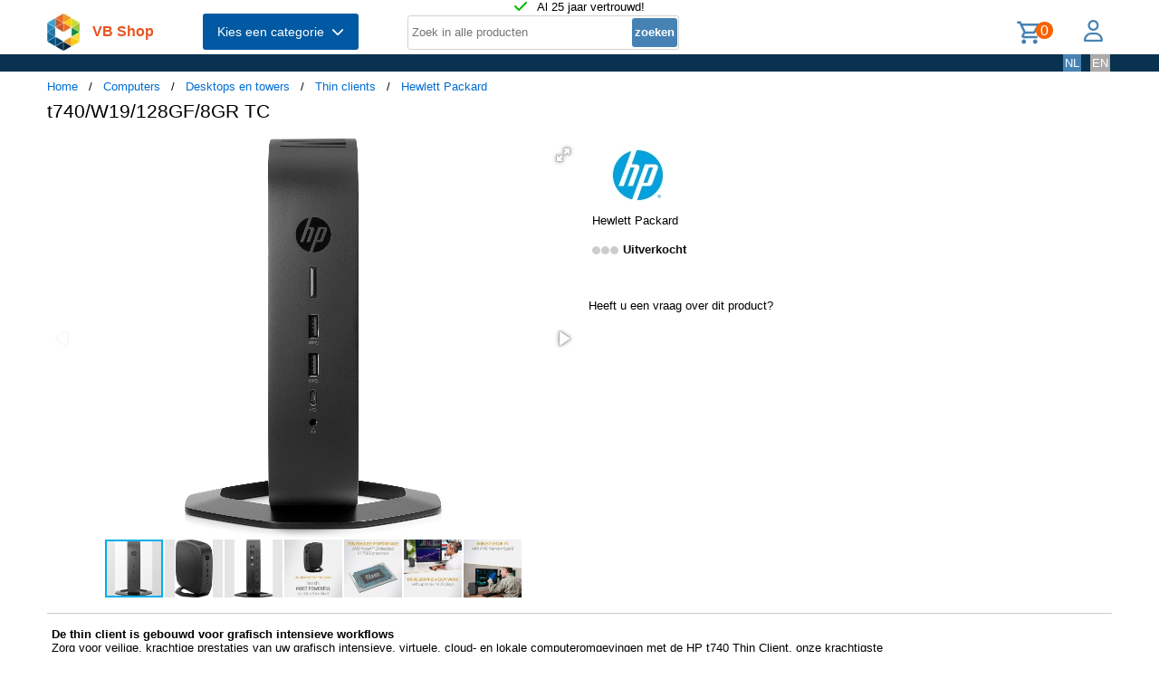

--- FILE ---
content_type: text/html; charset=UTF-8
request_url: https://shop.vb.net/nl/HP6TV72EAABH/thin-clients/hp-t740-w19-128gf-8gr-tc
body_size: 14061
content:
<!DOCTYPE html>
<html lang="nl">
<head>
<title>t740/W19/128GF/8GR TC</title>
<meta charset="UTF-8">
<meta name="viewport" content="width=device-width, initial-scale=1">

<script src="https://kit.fontawesome.com/9cd0558326.js" crossorigin="anonymous"></script>
<link rel="stylesheet" href="/jquery/jquery-ui.css" />
<script src="https://ajax.googleapis.com/ajax/libs/jquery/3.7.0/jquery.min.js"></script>
<script src="https://ajax.googleapis.com/ajax/libs/jqueryui/1.13.2/jquery-ui.min.js"></script>
<!-- Fotorama from CDNJS, 19 KB -->
<link  href="https://cdnjs.cloudflare.com/ajax/libs/fotorama/4.6.4/fotorama.css" rel="stylesheet">
<script src="https://cdnjs.cloudflare.com/ajax/libs/fotorama/4.6.4/fotorama.js"></script>
<!-- (c) Copyright 1998-2026, VB NetConsult. All rights reserved. -->
<!-- 2026-01-17 08:29:57 -->
<link href="/css/vbs.css" rel="stylesheet" type="text/css" />
<style>
.navbar, .fronthdrline {
  background: rgba(8,50,80,1);
  color: white;
}
.footer {
  background: rgba(8,50,80,0.3);
  background-image: url('/img/dreamstime_xxl_300420827-winter-1920-75.webp');
  background-position: center top;
  background-repeat: no-repeat;
  background-size: cover;
}</style>
<style>


</style>
<link rel="preload" fetchpriority="high" as="image" href="/image/i/1150/63418/HP6TV72EA.webp" type="image/webp"><script type="text/javascript">
<!--
function toggle_visibility(id) {
	var e = document.getElementById(id);
//console.log(id);
//console.log(e.style.display);
	if(e.style.display == 'block')
		e.style.display = 'none';
	else
		e.style.display = 'block';
}

function swap_visibility(id1, id2) {
	toggle_visibility(id1);
	var e1 = document.getElementById(id1);
	var e2 = document.getElementById(id2);
	if(e1.style.display == 'block')
		e2.style.display = 'none';
	else
		e2.style.display = 'block';
}
-->
</script>
<script>
function load_kws( idkwsearchbox, idresultbox, val, langid )
{
	var sr = val;
	if(!sr) return;
	const request = new Request('/kws.php?q='+sr+'&l='+langid);
	fetch(request)
	.then((response) => response.json())
	.then((data) => {
		if (document.getElementById(idkwsearchbox).value) {
			document.getElementById(idresultbox).innerHTML = data;
		}
	});
 	//empty resultbox if nothing in searchbox
	setInterval(function() {
		if (!document.getElementById(idkwsearchbox).value) {
			clearDropdown(idresultbox)
		}
	}, 500);
}

function clearDropdown(idresultbox){
	document.getElementById(idresultbox).innerHTML = '';
}
</script>
</head>
<body>
<script type="application/ld+json">
{
"@context": "https://schema.org/",
"@type": "Product",
 "sku": "HP6TV72EAABH",
 "gtin12": "194441802245",
 "image": [
"https://shop.vb.net/image/i/1150/63418/HP6TV72EA.webp",
"https://shop.vb.net/image/i/1150/190106/HP6TV51EA_190106.webp",
"https://shop.vb.net/image/i/1150/190941/HP12H49EA_190941.webp",
"https://shop.vb.net/image/i/1150/191172/HP6TV72EA_191172.webp",
"https://shop.vb.net/image/i/1150/194141/HP6TV72EA_194141.webp",
"https://shop.vb.net/image/i/1150/193023/HP6TV72EA_193023.webp",
"https://shop.vb.net/image/i/1150/190201/HP6TV72EA_190201.webp"
],
 "name": "t740/W19/128GF/8GR TC",
 "description": "<b>De thin client is gebouwd voor grafisch intensieve workflows</b>
Zorg voor veilige, krachtige prestaties van uw grafisch intensieve, virtuele, cloud- en lokale computeromgevingen met de HP t740 Thin Client, onze krachtigste desktop thin client die tot zes 4K displays ondersteunt. <sup>[1]</sup>",
 "brand": {
  "@type": "Brand",
  "name": "Hewlett Packard"
  },
 "mpn": "6TV72EA/ABH",
 "offers": {
	"@type": "Offer",
		"availability": "https://schema.org/Discontinued",
		"itemCondition": "https://schema.org/NewCondition",
		"price": 955.60,
		"priceCurrency": "EUR"
 }
}
</script>
<div class="page-wrapper">

<header class="page-header">

  <div class="top-line">
    <div class="container">
<i class="fa fa-check topicon topicon--color-green" aria-hidden="true"></i>
&nbsp; Al 25 jaar vertrouwd!
    </div>
  </div>

  <div class="header-content border-bottom">
    <div class="container">
	<div class="logo">
		<a id="logo" class="logo" href="/nl/"><img src="/logo.webp" width="36" height="41" title="VB Shop Home"></a>
	</div>
	<div id="servername">
 VB Shop	</div>

	<div class="dropdown">
	<button class="dropbtn menutext" onclick="toggleMainCatList(1)">Kies een categorie &nbsp;<i id="chevdu" class="fa fa-chevron-down"></i></button>
	<ul id="MainCatList" style="display:none">
	  <li class="maincatitem"><a href="/nl/computers">Computers <span class="pull-right"><i class="fa fa-chevron-right"></i></span></a>
		<ul class="catlist2">
			<li><a href="/nl/desktops-en-towers">Desktops en towers</a>
				<ul class="catlist3">
					<li><a href="/nl/pc-s-werkstations">PC's & werkstations</a></li>
					<li><a href="/nl/all-in-one-pc-s-workstations">All-in-One PC's/workstations</a></li>
					<li><a href="/nl/thin-clients">Thin clients</a></li>
					<li><a href="/nl/pc-workstation-barebones">PC/workstation barebones</a></li>
				</ul>
			</li>
			<li><a href="/nl/desktop-en-tower-accessoires">Desktop en tower accessoires</a>
				<ul class="catlist3">
					<li><a href="/nl/cpu-houders">CPU-houders</a></li>
					<li><a href="/nl/onderdelen-voor-alles-in-een-pc-s">Onderdelen voor alles-in-één-pc's</a></li>
					<li><a href="/nl/houders-standaarden-all-in-one-pc-werkstation">Houders & standaarden all-in-one pc/werkstation</a></li>
				</ul>
			</li>
			<li><a href="/nl/portable-computers">Portable computers</a>
				<ul class="catlist3">
					<li><a href="/nl/notebooks">Notebooks</a></li>
					<li><a href="/nl/tablets">Tablets</a></li>
					<li><a href="/nl/rfid-mobile-computers">RFID mobile computers</a></li>
				</ul>
			</li>
			<li><a href="/nl/portable-computer-onderdelen-en-accessoires">Portable computer onderdelen en accessoires</a>
				<ul class="catlist3">
					<li><a href="/nl/notebook-reserve-onderdelen">Notebook reserve-onderdelen</a></li>
					<li><a href="/nl/notebooktassen">Notebooktassen</a></li>
					<li><a href="/nl/tabletbehuizingen">Tabletbehuizingen</a></li>
					<li><a href="/nl/notebook-docks-poortreplicators">Notebook docks & poortreplicators</a></li>
					<li><a href="/nl/notebook-accessoires">Notebook accessoires</a></li>
					<li><a href="/nl/stylus-pennen">Stylus-pennen</a></li>
					<li><a href="/nl/notebookstandaards">Notebookstandaards</a></li>
					<li><a href="/nl/dockingstations-voor-mobiel-apparaat">Dockingstations voor mobiel apparaat</a></li>
					<li><a href="/nl/notebook-koelers">Notebook koelers</a></li>
					<li><a href="/nl/reserveonderdelen-voor-tablet">Reserveonderdelen voor tablet</a></li>
					<li><a href="/nl/veiligheidsbehuizingen-voor-tablets">Veiligheidsbehuizingen voor tablets</a></li>
					<li><a href="/nl/reserveonderdelen-voor-draagbare-computers">Reserveonderdelen voor draagbare computers</a></li>
					<li><a href="/nl/accessoires-voor-styluspennen">Accessoires voor styluspennen</a></li>
					<li><a href="/nl/schermbeschermers-voor-tablets">Schermbeschermers voor tablets</a></li>
					<li><a href="/nl/accessoires-voor-rugzak-pc-s">Accessoires voor rugzak-pc's</a></li>
					<li><a href="/nl/houders">Houders</a></li>
				</ul>
			</li>
			<li><a href="/nl/point-of-sale-pos">Point of Sale (POS)</a>
				<ul class="catlist3">
					<li><a href="/nl/pos-systemen">POS systemen</a></li>
					<li><a href="/nl/klantendisplays">Klantendisplays</a></li>
					<li><a href="/nl/geldkisten-en-kassalades">Geldkisten en kassalades</a></li>
					<li><a href="/nl/kassalades">Kassalades</a></li>
					<li><a href="/nl/pos-systeem-accessoires">POS systeem accessoires</a></li>
				</ul>
			</li>
			<li><a href="/nl/servers-en-opties">Servers & opties</a>
				<ul class="catlist3">
					<li><a href="/nl/server-computers">Server computers</a></li>
					<li><a href="/nl/server-barebones">Server barebones</a></li>
					<li><a href="/nl/console-servers">Console servers</a></li>
					<li><a href="/nl/remote-management-adapters">Remote management adapters</a></li>
				</ul>
			</li>
			<li><a href="/nl/embedded-computers">Embedded computers</a>
				<ul class="catlist3">
				</ul>
			</li>
			<li><a href="/nl/calculatoren">Calculatoren</a>
				<ul class="catlist3">
				</ul>
			</li>
		</ul>
	  </li> 
	  <li class="maincatitem"><a href="/nl/componenten">Componenten <span class="pull-right"><i class="fa fa-chevron-right"></i></span></a>
		<ul class="catlist2">
			<li><a href="/nl/computerbehuizingen-accessoires">Computerbehuizingen & accessoires</a>
				<ul class="catlist3">
					<li><a href="/nl/computerbehuizingen">Computerbehuizingen</a></li>
					<li><a href="/nl/computerkast-onderdelen">Computerkast onderdelen</a></li>
					<li><a href="/nl/heatsinks-en-ventilatoren">Heatsinks en ventilatoren</a></li>
					<li><a href="/nl/hardware-koeling-accessoires">Hardware koeling accessoires</a></li>
					<li><a href="/nl/computer-vloeibare-koeling">Computer vloeibare koeling</a></li>
					<li><a href="/nl/drive-bay-panelen">Drive bay panelen</a></li>
					<li><a href="/nl/interne-stroomkabels">Interne stroomkabels</a></li>
				</ul>
			</li>
			<li><a href="/nl/moederborden-en-opties">Moederborden & opties</a>
				<ul class="catlist3">
					<li><a href="/nl/moederborden">Moederborden</a></li>
					<li><a href="/nl/server-werkstationmoederborden">Server-/werkstationmoederborden</a></li>
					<li><a href="/nl/slot-expansies">Slot expansies</a></li>
					<li><a href="/nl/development-boards">Development boards</a></li>
					<li><a href="/nl/development-board-accessoires">Development board accessoires</a></li>
				</ul>
			</li>
			<li><a href="/nl/processoren-en-opties">Processoren & opties</a>
				<ul class="catlist3">
					<li><a href="/nl/processoren">Processoren</a></li>
					<li><a href="/nl/heatsink-compounds">Heatsink compounds</a></li>
				</ul>
			</li>
			<li><a href="/nl/geheugenmodules">Geheugenmodules</a>
				<ul class="catlist3">
				</ul>
			</li>
			<li><a href="/nl/grafische-adapters-en-opties">Grafische adapters & opties</a>
				<ul class="catlist3">
					<li><a href="/nl/grafische-adapters">Grafische kaarten en adapters</a></li>
					<li><a href="/nl/usb-grafische-adapters">USB grafische adapters</a></li>
					<li><a href="/nl/bridges-voor-grafische-kaart">Bridges voor grafische kaart</a></li>
				</ul>
			</li>
			<li><a href="/nl/interfacekaarten-adapters">Interfacekaarten/-adapters</a>
				<ul class="catlist3">
				</ul>
			</li>
			<li><a href="/nl/geluidskaarten">Geluidskaarten</a>
				<ul class="catlist3">
				</ul>
			</li>
			<li><a href="/nl/controllers">Controllers</a>
				<ul class="catlist3">
				</ul>
			</li>
			<li><a href="/nl/decoders">Decoders</a>
				<ul class="catlist3">
				</ul>
			</li>
			<li><a href="/nl/betrouwbare-platformmodules-tpm-s-">Betrouwbare platformmodules (TPM's)</a>
				<ul class="catlist3">
				</ul>
			</li>
		</ul>
	  </li> 
	  <li class="maincatitem"><a href="/nl/gegevensopslag">Gegevensopslag <span class="pull-right"><i class="fa fa-chevron-right"></i></span></a>
		<ul class="catlist2">
			<li><a href="/nl/dataopslagapparaten">Dataopslagapparaten</a>
				<ul class="catlist3">
					<li><a href="/nl/interne-harde-schijven">Interne harde schijven HDD</a></li>
					<li><a href="/nl/internal-solid-state-drives">Interne solid-state drives SSD</a></li>
					<li><a href="/nl/usb-sticks">USB-sticks</a></li>
					<li><a href="/nl/externe-harde-schijven">Externe harde schijven HDD</a></li>
					<li><a href="/nl/externe-solide-state-drives">Externe solid-state drives SSD</a></li>
					<li><a href="/nl/flashgeheugens">Flashgeheugens</a></li>
					<li><a href="/nl/optische-schijfstations">Optische schijfstations</a></li>
					<li><a href="/nl/geheugenkaartlezers">Geheugenkaartlezers</a></li>
					<li><a href="/nl/media-en-dataduplicators">Media- en dataduplicators</a></li>
					<li><a href="/nl/basisstations-voor-opslagstations">Basisstations voor opslagstations</a></li>
					<li><a href="/nl/floppy-drives">Floppy drives</a></li>
					<li><a href="/nl/magnetische-kaart-lezers">Magnetische kaart-lezers</a></li>
					<li><a href="/nl/harde-schijf-erasers">Harde schijf-erasers</a></li>
					<li><a href="/nl/onderdelen-accessoires-voor-gegevensopslagapparaten">Onderdelen & accessoires voor gegevensopslagapparaten</a></li>
				</ul>
			</li>
			<li><a href="/nl/opslag-servers-nas-san">Opslag servers (NAS/SAN)</a>
				<ul class="catlist3">
					<li><a href="/nl/persoonlijke-cloud-opslagapparaten">Persoonlijke cloud-opslagapparaten</a></li>
					<li><a href="/nl/data-opslag-servers">NAS & Storage Servers</a></li>
					<li><a href="/nl/disk-arrays">Disk arrays</a></li>
				</ul>
			</li>
			<li><a href="/nl/tape-opslag">Tape opslag</a>
				<ul class="catlist3">
					<li><a href="/nl/tape-drives">Tape drives</a></li>
					<li><a href="/nl/tape-autoloaders-libraries">Tape-autoloaders/libraries</a></li>
					<li><a href="/nl/tape-collectie">Tape-collectie</a></li>
				</ul>
			</li>
			<li><a href="/nl/opslagbehuizingen">Opslagbehuizingen</a>
				<ul class="catlist3">
					<li><a href="/nl/behuizingen-voor-opslagstations">Behuizingen voor opslagstations</a></li>
					<li><a href="/nl/cases-voor-opslagstations">Cases voor opslagstations</a></li>
					<li><a href="/nl/odd-behuizingen">ODD-behuizingen</a></li>
				</ul>
			</li>
			<li><a href="/nl/storage-adapters">Storage adapters</a>
				<ul class="catlist3">
					<li><a href="/nl/raid-controllers">RAID-controllers</a></li>
					<li><a href="/nl/sata-kabels">SATA-kabels</a></li>
					<li><a href="/nl/serial-attached-scsi-sas-kabels">Serial Attached SCSI (SAS)-kabels</a></li>
					<li><a href="/nl/scsi-kabels">SCSI-kabels</a></li>
					<li><a href="/nl/firewire-kabel">FireWire-kabel</a></li>
					<li><a href="/nl/accessoires-voor-raid-controller">Accessoires voor raid controller</a></li>
				</ul>
			</li>
			<li><a href="/nl/data-opslag-media">Data-opslag-media</a>
				<ul class="catlist3">
					<li><a href="/nl/lege-dvd-s">Lege dvd's</a></li>
					<li><a href="/nl/lege-cd-s">Lege cd's</a></li>
					<li><a href="/nl/lege-datatapes">Lege datatapes</a></li>
					<li><a href="/nl/cd-doosjes">CD-doosjes</a></li>
					<li><a href="/nl/r-w-blue-raydisks-bd-">R/W blue-raydisks (BD)</a></li>
					<li><a href="/nl/reinigingstapes">Reinigingstapes</a></li>
					<li><a href="/nl/zipdisks">Zipdisks</a></li>
				</ul>
			</li>
		</ul>
	  </li> 
	  <li class="maincatitem"><a href="/nl/beeld-geluid">Beeld & geluid <span class="pull-right"><i class="fa fa-chevron-right"></i></span></a>
		<ul class="catlist2">
			<li><a href="/nl/beeldschermen">Beeldschermen</a>
				<ul class="catlist3">
					<li><a href="/nl/computer-monitoren">Computer monitoren</a></li>
					<li><a href="/nl/touch-screen-monitoren">Touch screen-monitoren</a></li>
					<li><a href="/nl/aanraakbedieningspanelen">Aanraakbedieningspanelen</a></li>
					<li><a href="/nl/beeldkranten">Beeldkranten</a></li>
					<li><a href="/nl/tv-s">TV's</a></li>
					<li><a href="/nl/digitale-fotoframes">Digitale fotoframes</a></li>
					<li><a href="/nl/interactieve-whiteboards">Interactieve whiteboards</a></li>
					<li><a href="/nl/hospitality-tv-s">Hospitality tv's</a></li>
				</ul>
			</li>
			<li><a href="/nl/beeldscherm-onderdelen-accessoires">Beeldscherm onderdelen & accessoires</a>
				<ul class="catlist3">
					<li><a href="/nl/tv-monitor-bevestigingen">TV/Monitor bevestigingen</a></li>
					<li><a href="/nl/flat-panel-bureausteunen">Flat-panel-bureausteunen</a></li>
					<li><a href="/nl/bevestigingen-voor-signage-beeldschermen">Bevestigingen voor signage-beeldschermen</a></li>
					<li><a href="/nl/accessoires-voor-monitoren">Accessoires voor monitoren</a></li>
					<li><a href="/nl/schermfilters">Schermfilters</a></li>
					<li><a href="/nl/accessoires-voor-monitorbevestigingen">Accessoires voor monitorbevestigingen</a></li>
					<li><a href="/nl/stereoscopische-3d-brillen">Stereoscopische 3D-brillen</a></li>
					<li><a href="/nl/computerwerkplekken-voor-zitten-en-staan">Computerwerkplekken voor zitten en staan</a></li>
					<li><a href="/nl/draadloze-beeldschermadapters">Draadloze beeldschermadapters</a></li>
					<li><a href="/nl/digitale-fotolijst-accessoires">Digitale fotolijst-accessoires</a></li>
					<li><a href="/nl/accessoires-voor-tv-bevestigingen">Accessoires voor tv-bevestigingen</a></li>
					<li><a href="/nl/monitorlampjes">Monitorlampjes</a></li>
					<li><a href="/nl/tv-accessoires">Tv-accessoires</a></li>
					<li><a href="/nl/afstandsbedieningen-accessoires">Afstandsbedieningen & accessoires</a></li>
					<li><a href="/nl/accessoires-voor-digitale-whiteboards">Accessoires voor digitale whiteboards</a></li>
					<li><a href="/nl/accessoires-voor-display-privacyfilters">Accessoires voor display-privacyfilters</a></li>
					<li><a href="/nl/monitorkalibratoren">Monitorkalibratoren</a></li>
				</ul>
			</li>
			<li><a href="/nl/hifi-en-media-spelers">HiFi en media spelers</a>
				<ul class="catlist3">
					<li><a href="/nl/digitale-mediaspelers">Digitale mediaspelers</a></li>
				</ul>
			</li>
			<li><a href="/nl/speakers">Luidsprekers</a>
				<ul class="catlist3">
					<li><a href="/nl/draagbare-luidsprekers">Draagbare luidsprekers</a></li>
					<li><a href="/nl/luidsprekers">Luidsprekers</a></li>
					<li><a href="/nl/docking-luidsprekers">Docking luidsprekers</a></li>
					<li><a href="/nl/soundbar-luidsprekers">Soundbar luidsprekers</a></li>
					<li><a href="/nl/luidspreker-sets">Luidspreker sets</a></li>
				</ul>
			</li>
			<li><a href="/nl/hoofdtelefoons-en-headsets">Hoofdtelefoons en headsets</a>
				<ul class="catlist3">
					<li><a href="/nl/hoofdtelefoons-headsets">Hoofdtelefoons & headsets</a></li>
					<li><a href="/nl/hoofdtelefoon-accessoires">Hoofdtelefoon accessoires</a></li>
					<li><a href="/nl/koptelefoonkussentjes">Koptelefoonkussentjes</a></li>
					<li><a href="/nl/bluetooth-ontvangers">Bluetooth ontvangers</a></li>
				</ul>
			</li>
			<li><a href="/nl/microfoons-accessoires">Microfoons & accessoires</a>
				<ul class="catlist3">
					<li><a href="/nl/microfoons">Microfoons</a></li>
					<li><a href="/nl/onderdelen-accessoires-voor-microfoons">Onderdelen & accessoires voor microfoons</a></li>
					<li><a href="/nl/microfoonstandaards">Microfoonstandaards</a></li>
				</ul>
			</li>
			<li><a href="/nl/av-signaalverwerking-distributie">AV signaalverwerking & -distributie</a>
				<ul class="catlist3">
					<li><a href="/nl/av-extenders">AV extenders</a></li>
					<li><a href="/nl/video-splitters">Video splitters</a></li>
					<li><a href="/nl/video-schakelaars">Video schakelaars</a></li>
					<li><a href="/nl/audio-versterkers">Audio versterkers</a></li>
					<li><a href="/nl/video-capture-boards">Video capture boards</a></li>
					<li><a href="/nl/videoconverters">Videoconverters</a></li>
					<li><a href="/nl/audio-omzetters">Audio-omzetters</a></li>
					<li><a href="/nl/audio-verdelers">Audio-verdelers</a></li>
					<li><a href="/nl/video-scalers">Video-scalers</a></li>
					<li><a href="/nl/av-extenderchassis">AV-extenderchassis</a></li>
					<li><a href="/nl/matrix-schakelaars">Matrix-schakelaars</a></li>
					<li><a href="/nl/videomuur-processors">Videomuur-processors</a></li>
				</ul>
			</li>
			<li><a href="/nl/bevestiging-meubelen">Bevestiging & meubelen</a>
				<ul class="catlist3">
					<li><a href="/nl/onderdelen-accessoires-voor-gamingstoelen">Onderdelen & accessoires voor gamingstoelen</a></li>
					<li><a href="/nl/multimediawagens-steunen">Multimediawagens & -steunen</a></li>
					<li><a href="/nl/luidspreker-steunen">Luidspreker steunen</a></li>
					<li><a href="/nl/dvd-audio-apparatuur-houders">Dvd/audio apparatuur houders</a></li>
					<li><a href="/nl/accessoires-voor-multimediawagens">Accessoires voor multimediawagens</a></li>
					<li><a href="/nl/gamestoelen">Gamestoelen</a></li>
					<li><a href="/nl/av-apparatuurplanken">AV-apparatuurplanken</a></li>
					<li><a href="/nl/av-steun-accessoires">AV-steun-accessoires</a></li>
				</ul>
			</li>
			<li><a href="/nl/projectoren-en-accessoires">Projectors en accessoires</a>
				<ul class="catlist3">
					<li><a href="/nl/dataprojectoren">Dataprojectoren</a></li>
					<li><a href="/nl/projectielampen">Projectielampen</a></li>
					<li><a href="/nl/projectieschermen">Projectieschermen</a></li>
					<li><a href="/nl/projector-beugels">Projector beugels</a></li>
					<li><a href="/nl/projector-accessoires">Projector accessoires</a></li>
					<li><a href="/nl/projectielenzen">Projectielenzen</a></li>
					<li><a href="/nl/projectorkoffers">Projectorkoffers</a></li>
					<li><a href="/nl/projectorbevestigingsaccessoires">Projectorbevestigingsaccessoires</a></li>
					<li><a href="/nl/benodigdheden-voor-projectieschermen">Benodigdheden voor projectieschermen</a></li>
				</ul>
			</li>
		</ul>
	  </li> 
	  <li class="maincatitem"><a href="/nl/camera-en-bewaking">Camera & bewaking <span class="pull-right"><i class="fa fa-chevron-right"></i></span></a>
		<ul class="catlist2">
			<li><a href="/nl/camera-s">Camera's</a>
				<ul class="catlist3">
					<li><a href="/nl/digitale-camera-s">Digitale camera's</a></li>
					<li><a href="/nl/digitale-videocamera-s">Digitale videocamera's</a></li>
					<li><a href="/nl/webcams">Webcams</a></li>
					<li><a href="/nl/dashcams">Dashcams</a></li>
					<li><a href="/nl/documentcamera-s">Documentcamera's</a></li>
					<li><a href="/nl/360-camera-s">360-camera's</a></li>
				</ul>
			</li>
			<li><a href="/nl/camera-toebehoren">Camera toebehoren</a>
				<ul class="catlist3">
					<li><a href="/nl/cameratassen-en-rugzakken">Cameratassen en rugzakken</a></li>
					<li><a href="/nl/cameralenzen">Cameralenzen</a></li>
					<li><a href="/nl/statieven">Statieven</a></li>
					<li><a href="/nl/camera-lens-adapters">Camera lens adapters</a></li>
					<li><a href="/nl/draagbanden">Draagbanden</a></li>
					<li><a href="/nl/lensdoppen">Lensdoppen</a></li>
					<li><a href="/nl/cameraophangaccessoires">Cameraophangaccessoires</a></li>
					<li><a href="/nl/camera-afstandsbedieningen">Camera-afstandsbedieningen</a></li>
				</ul>
			</li>
			<li><a href="/nl/smart-home-apparatuur">Smart home-apparatuur</a>
				<ul class="catlist3">
					<li><a href="/nl/smart-home-light-controllers">Smart home light controllers</a></li>
					<li><a href="/nl/centrale-bedieningsunits-smart-home">Centrale bedieningsunits smart home</a></li>
					<li><a href="/nl/multisensoren-voor-slimme-woning">Multisensoren voor slimme woning</a></li>
					<li><a href="/nl/smart-home-veiligheidsuitrustingen">Smart home veiligheidsuitrustingen</a></li>
					<li><a href="/nl/aandrijvingen-voor-slimme-woning">Aandrijvingen voor slimme woning</a></li>
					<li><a href="/nl/smart-plugs">Smart plugs</a></li>
					<li><a href="/nl/smart-home-milieu-sensoren">Smart home milieu-sensoren</a></li>
					<li><a href="/nl/intelligente-stekkerdozen">Intelligente stekkerdozen</a></li>
					<li><a href="/nl/slimme-verlichting">Intelligente verlichting</a></li>
				</ul>
			</li>
			<li><a href="/nl/bewakingssystemen">Bewakingssystemen</a>
				<ul class="catlist3">
					<li><a href="/nl/bewakingscamera-s">Bewakingscamera's</a></li>
					<li><a href="/nl/bewakingcamera-s-accessoires">Bewakingcamera's accessoires</a></li>
					<li><a href="/nl/netwerk-video-recorder-nvr">Netwerk Video Recorder (NVR)</a></li>
					<li><a href="/nl/digitale-videorecorders-dvr">Digitale videorecorders (DVR)</a></li>
					<li><a href="/nl/beveiligingsapparaat-componenten">Beveiligingsapparaat componenten</a></li>
					<li><a href="/nl/netwerkbewakingservers">Netwerkbewakingservers</a></li>
					<li><a href="/nl/videoservers-encoders">Videoservers/-encoders</a></li>
					<li><a href="/nl/bewakingsmonitoren">Bewakingsmonitoren</a></li>
					<li><a href="/nl/videodecoders">Videodecoders</a></li>
					<li><a href="/nl/sirenes">Sirenes</a></li>
					<li><a href="/nl/alarmverlichting">Alarmverlichting</a></li>
				</ul>
			</li>
			<li><a href="/nl/sensoren-alarmen-voor-in-huis">Sensoren & alarmen voor in huis</a>
				<ul class="catlist3">
					<li><a href="/nl/bewegingsdetectoren">Bewegingsdetectoren</a></li>
					<li><a href="/nl/rookmelders">Rookmelders</a></li>
					<li><a href="/nl/deur-raamsensoren">Deur-/raamsensoren</a></li>
					<li><a href="/nl/waterdetectoren">Waterdetectoren</a></li>
					<li><a href="/nl/fotocellen">Fotocellen</a></li>
					<li><a href="/nl/gasdetectoren">Gasdetectoren</a></li>
					<li><a href="/nl/alarm-signaal-repeaters-zenders">Alarm signaal repeaters & zenders</a></li>
					<li><a href="/nl/detectoren-bij-gebroken-glas">Detectoren bij gebroken glas</a></li>
					<li><a href="/nl/alarm-en-detectoraccessoires">Alarm en detectoraccessoires</a></li>
					<li><a href="/nl/energiebeheermodules">Energiebeheermodules</a></li>
				</ul>
			</li>
			<li><a href="/nl/beveiliging">Beveiliging</a>
				<ul class="catlist3">
					<li><a href="/nl/kabelsloten">Kabelsloten</a></li>
					<li><a href="/nl/accesskaarten">Accesskaarten</a></li>
					<li><a href="/nl/toegangscontrolesystemen">Toegangscontrolesystemen</a></li>
					<li><a href="/nl/chipkaarten">Chipkaarten</a></li>
					<li><a href="/nl/toegangscontrolelezers">Toegangscontrolelezers</a></li>
					<li><a href="/nl/hangsloten">Hangsloten</a></li>
					<li><a href="/nl/vingerafdruklezers">Vingerafdruklezers</a></li>
					<li><a href="/nl/intercomsystemen">Intercomsystemen</a></li>
					<li><a href="/nl/rfid-lezers">RFID-lezers</a></li>
					<li><a href="/nl/rfid-tags">RFID-tags</a></li>
					<li><a href="/nl/accessoires-voor-toegangscontrolelezers">Accessoires voor toegangscontrolelezers</a></li>
					<li><a href="/nl/accessoires-voor-kabelsloten">Accessoires voor kabelsloten</a></li>
				</ul>
			</li>
		</ul>
	  </li> 
	  <li class="maincatitem"><a href="/nl/bediening-aansluiting">Bediening & aansluiting <span class="pull-right"><i class="fa fa-chevron-right"></i></span></a>
		<ul class="catlist2">
			<li><a href="/nl/invoer-en-bediening">Invoer en bediening</a>
				<ul class="catlist3">
					<li><a href="/nl/toetsenborden">Toetsenborden</a></li>
					<li><a href="/nl/muizen">Muizen</a></li>
					<li><a href="/nl/muismatten">Muismatten</a></li>
					<li><a href="/nl/toetsenborden-voor-mobiel-apparaat">Toetsenborden voor mobiel apparaat</a></li>
					<li><a href="/nl/smart-card-lezers">Smart card lezers</a></li>
					<li><a href="/nl/grafische-tabletten">Grafische tabletten</a></li>
					<li><a href="/nl/toetsenbordaccessoires">Toetsenbordaccessoires</a></li>
					<li><a href="/nl/wireless-presenters">Wireless presenters</a></li>
					<li><a href="/nl/overige-input-devices">Overige input devices</a></li>
					<li><a href="/nl/polssteunen">Polssteunen</a></li>
					<li><a href="/nl/lichtpennen">Lichtpennen</a></li>
					<li><a href="/nl/numerieke-toetsenborden">Numerieke toetsenborden</a></li>
					<li><a href="/nl/touchpads">Touchpads</a></li>
				</ul>
			</li>
			<li><a href="/nl/gaming">Gaming</a>
				<ul class="catlist3">
					<li><a href="/nl/game-controllers-spelbesturing">Game controllers/spelbesturing</a></li>
					<li><a href="/nl/onderdelen-accessoires-voor-spelcomputers">Onderdelen & accessoires voor spelcomputers</a></li>
					<li><a href="/nl/draagbare-gameconsole-behuizingen">Draagbare gameconsole-behuizingen</a></li>
					<li><a href="/nl/game-controller-accessoires">Game controller accessoires</a></li>
				</ul>
			</li>
			<li><a href="/nl/interfacecomponenten">Interfacecomponenten</a>
				<ul class="catlist3">
					<li><a href="/nl/kvm-switches">KVM-switches</a></li>
					<li><a href="/nl/interface-hubs">Interface hubs</a></li>
					<li><a href="/nl/seriele-switch-boxes">Seriële switch boxes</a></li>
					<li><a href="/nl/console-verlengers">Console verlengers</a></li>
					<li><a href="/nl/seriele-servers">Seriële servers</a></li>
					<li><a href="/nl/digitale-analoge-i-o-modules">Digitale & analoge I/O-modules</a></li>
					<li><a href="/nl/kvm-extenders">KVM-extenders</a></li>
					<li><a href="/nl/seriele-converters-repeaters-isolators">Seriële converters/repeaters/isolators</a></li>
					<li><a href="/nl/computer-data-switches">Computer data switches</a></li>
				</ul>
			</li>
			<li><a href="/nl/kabels-voor-pc-s-en-randapparatuur">Computer kabels</a>
				<ul class="catlist3">
					<li><a href="/nl/usb-kabels">USB-kabels</a></li>
					<li><a href="/nl/tussenstukken-voor-kabels">Tussenstukken voor kabels</a></li>
					<li><a href="/nl/reinigingsaccessoires-voor-vezeloptica">Reinigingsaccessoires voor vezeloptica</a></li>
					<li><a href="/nl/audio-kabels">Audio kabels</a></li>
					<li><a href="/nl/electriciteitssnoeren">Electriciteitssnoeren</a></li>
					<li><a href="/nl/hdmi-kabels">HDMI kabels</a></li>
					<li><a href="/nl/coax-kabels">Coax-kabels</a></li>
					<li><a href="/nl/video-kabel-adapters">Video kabel adapters</a></li>
					<li><a href="/nl/vga-kabels">VGA kabels</a></li>
					<li><a href="/nl/toetsenbord-video-muis-kvm-kabel">Toetsenbord-video-muis (kvm) kabel</a></li>
					<li><a href="/nl/signaalkabels">Signaalkabels</a></li>
					<li><a href="/nl/dvi-kabels">DVI kabels</a></li>
					<li><a href="/nl/displayport-kabels">Displayport kabels</a></li>
					<li><a href="/nl/infiniband-kabels">Infiniband-kabels</a></li>
					<li><a href="/nl/seriele-kabels">Seriële kabels</a></li>
					<li><a href="/nl/s-videokabels">S-videokabels</a></li>
					<li><a href="/nl/kabelbeschermers">Kabelbeschermers</a></li>
					<li><a href="/nl/kabel-splitters">Kabel splitters</a></li>
					<li><a href="/nl/ps-2-kabels">PS/2-kabels</a></li>
					<li><a href="/nl/ribbon-platte-kabels">Ribbon/platte kabels</a></li>
					<li><a href="/nl/thunderbolt-kabels">Thunderbolt-kabels</a></li>
					<li><a href="/nl/parallel-kabels">Parallel-kabels</a></li>
					<li><a href="/nl/lightning-kabels">Lightning-kabels</a></li>
				</ul>
			</li>
			<li><a href="/nl/batterijen-stroomvoorzieningen">Batterijen & stroomvoorzieningen</a>
				<ul class="catlist3">
					<li><a href="/nl/stroomregelingen">Stroomregelingen</a></li>
					<li><a href="/nl/industrieel-oplaadbare-batterijen-accu-s">Industrieel Oplaadbare batterijen/accu's</a></li>
					<li><a href="/nl/netvoedingen-inverters">Netvoedingen & inverters</a></li>
					<li><a href="/nl/opladers-voor-mobiele-apparatuur">Opladers voor mobiele apparatuur</a></li>
					<li><a href="/nl/ups">UPS</a></li>
					<li><a href="/nl/voedingen">Voedingen (PSU)</a></li>
					<li><a href="/nl/huishoudelijke-batterijen">Huishoudelijke batterijen</a></li>
					<li><a href="/nl/powerbanks">Powerbanks</a></li>
					<li><a href="/nl/spanningsbeschermers">Spanningsbeschermers</a></li>
					<li><a href="/nl/batterij-opladers">Batterij-opladers</a></li>
					<li><a href="/nl/energiedistributie-eenheden-pdu-s-">Energiedistributie-eenheden (PDU's)</a></li>
					<li><a href="/nl/ups-accu-s">UPS-accu's</a></li>
					<li><a href="/nl/wagens-en-kasten-voor-management-van-draagbare-apparatuur">Wagens en kasten voor management van draagbare apparatuur</a></li>
					<li><a href="/nl/ups-batterij-kabinetten">UPS-batterij kabinetten</a></li>
					<li><a href="/nl/organizers-voor-laadstation">Organizers voor laadstation</a></li>
					<li><a href="/nl/onderhoud-bypasspanelen-mbp-">Onderhoud-bypasspanelen (MBP)</a></li>
					<li><a href="/nl/accessoires-voor-niet-onderbreekbare-voedingen-ups-">Accessoires voor niet onderbreekbare voedingen (UPS)</a></li>
					<li><a href="/nl/voedingsbehuizingen">Voedingsbehuizingen</a></li>
					<li><a href="/nl/draadloze-oplaadontvangers-voor-mobiele-toestellen">Draadloze oplaadontvangers voor mobiele toestellen</a></li>
				</ul>
			</li>
			<li><a href="/nl/racks">Racks</a>
				<ul class="catlist3">
					<li><a href="/nl/stellingen-racks">Stellingen/racks</a></li>
					<li><a href="/nl/rack-toebehoren">Rack-toebehoren</a></li>
					<li><a href="/nl/chassiscomponenten">Chassiscomponenten</a></li>
					<li><a href="/nl/montagekits">Montagekits</a></li>
					<li><a href="/nl/stellage-consoles">Stellage consoles</a></li>
					<li><a href="/nl/kabelgoten">Kabelgoten</a></li>
					<li><a href="/nl/temperatuur-luchtvochtigheidssensoren">Temperatuur- & luchtvochtigheidssensoren</a></li>
					<li><a href="/nl/power-rack-behuizingen">Power rack-behuizingen</a></li>
					<li><a href="/nl/rack-koelingsapparatuur">Rack koelingsapparatuur</a></li>
				</ul>
			</li>
		</ul>
	  </li> 
	  <li class="maincatitem"><a href="/nl/verzorging">Verzorging <span class="pull-right"><i class="fa fa-chevron-right"></i></span></a>
		<ul class="catlist2">
			<li><a href="/nl/slimme-apparaten">Slimme apparaten</a>
				<ul class="catlist3">
					<li><a href="/nl/smartwatches">Smartwatches</a></li>
					<li><a href="/nl/smartwatch-accessoires">Smartwatch accessoires</a></li>
					<li><a href="/nl/headmounted-displays">Headmounted displays</a></li>
					<li><a href="/nl/smartglasses">Smartglasses</a></li>
				</ul>
			</li>
			<li><a href="/nl/schoonmaakhulpmiddelen-benodigdheden">Schoonmaakhulpmiddelen & -benodigdheden</a>
				<ul class="catlist3">
					<li><a href="/nl/stofzuigers">Stofzuigers</a></li>
					<li><a href="/nl/stofzuiger-accessoires">Stofzuiger accessoires</a></li>
					<li><a href="/nl/computerreinigingskits">Computerreinigingskits</a></li>
					<li><a href="/nl/steelstofzuigers-elektrische-bezems">Steelstofzuigers & elektrische bezems</a></li>
					<li><a href="/nl/handstofzuigers">Handstofzuigers</a></li>
					<li><a href="/nl/robotstofzuigers">Robotstofzuigers</a></li>
					<li><a href="/nl/schoonmaakdoeken">Schoonmaakdoeken</a></li>
				</ul>
			</li>
			<li><a href="/nl/tassen-bagage-reisuitrusting">Tassen, bagage & reisuitrusting</a>
				<ul class="catlist3">
					<li><a href="/nl/portemonnees-kaarthouders-reisdocumenthouders">Portemonnees, kaarthouders & reisdocumenthouders</a></li>
					<li><a href="/nl/apparatuurtassen">Apparatuurtassen</a></li>
					<li><a href="/nl/rugzakken">Rugzakken</a></li>
					<li><a href="/nl/bagage">Bagage</a></li>
					<li><a href="/nl/tasaccessoires">Tasaccessoires</a></li>
					<li><a href="/nl/paspoorthoezen">Paspoorthoezen</a></li>
					<li><a href="/nl/boodschappentassen">Boodschappentassen</a></li>
					<li><a href="/nl/accessoires-voor-sleutelzoekers">Accessoires voor sleutelzoekers</a></li>
					<li><a href="/nl/hand-schoudertassen">Hand- & Schoudertassen</a></li>
					<li><a href="/nl/aktentassen">Aktentassen</a></li>
				</ul>
			</li>
			<li><a href="/nl/ergonomisch">Ergonomisch</a>
				<ul class="catlist3">
					<li><a href="/nl/luchtreiniger">Luchtreiniger</a></li>
					<li><a href="/nl/electrische-verwarmingen">Electrische verwarmingen</a></li>
					<li><a href="/nl/luchtfilters">Luchtfilters</a></li>
					<li><a href="/nl/brievenbakjes">Brievenbakjes</a></li>
					<li><a href="/nl/document-houders">Document houders</a></li>
					<li><a href="/nl/computerbureau-s">Computerbureau's</a></li>
					<li><a href="/nl/luchtreiniger-accessoires">Luchtreiniger accessoires</a></li>
					<li><a href="/nl/voetsteunen">Voetsteunen</a></li>
					<li><a href="/nl/bureauleggers-sousmains">Bureauleggers & sousmains</a></li>
					<li><a href="/nl/matten">Matten</a></li>
					<li><a href="/nl/antistatische-polsbanden">Antistatische polsbanden</a></li>
					<li><a href="/nl/antistatische-vloermatten">Antistatische vloermatten</a></li>
					<li><a href="/nl/antivermoeidheidsmatten">Antivermoeidheidsmatten</a></li>
					<li><a href="/nl/rugsteunen-voor-stoel">Rugsteunen voor stoel</a></li>
					<li><a href="/nl/sets-voor-veilig-werken">Sets voor veilig werken</a></li>
					<li><a href="/nl/niesbeschermers">Niesbeschermers</a></li>
					<li><a href="/nl/werkruimteverdelers">Werkruimteverdelers</a></li>
				</ul>
			</li>
		</ul>
	  </li> 
	  <li class="maincatitem"><a href="/nl/printen-scannen">Printen & scannen <span class="pull-right"><i class="fa fa-chevron-right"></i></span></a>
		<ul class="catlist2">
			<li><a href="/nl/printer-verbruiksartikelen">Printer verbruiksartikelen</a>
				<ul class="catlist3">
					<li><a href="/nl/tonercartridges">Tonercartridges</a></li>
					<li><a href="/nl/inktcartridges">Inktcartridges</a></li>
					<li><a href="/nl/printer-drums">Printer drums</a></li>
					<li><a href="/nl/printer-en-scannerkits">Printer- en scannerkits</a></li>
					<li><a href="/nl/printerlinten">Printerlinten</a></li>
					<li><a href="/nl/printkoppen">Printkoppen</a></li>
					<li><a href="/nl/transfer-rollers">Transfer rollers</a></li>
					<li><a href="/nl/toner-verzamelaars">Toner verzamelaars</a></li>
					<li><a href="/nl/nietjes">Nietjes</a></li>
					<li><a href="/nl/kopieer-eenheden">Kopieer eenheden</a></li>
					<li><a href="/nl/inkt-sticks">Inkt-sticks</a></li>
					<li><a href="/nl/ontwikkelaar-printing">Ontwikkelaar printing</a></li>
					<li><a href="/nl/faxbenodigdheden">Faxbenodigdheden</a></li>
					<li><a href="/nl/printer-reiniging">Printer reiniging</a></li>
					<li><a href="/nl/nietpatronen">Nietpatronen</a></li>
					<li><a href="/nl/inktnavullingen-voor-printers">Inktnavullingen voor printers</a></li>
				</ul>
			</li>
			<li><a href="/nl/printapparatuur">Printapparatuur</a>
				<ul class="catlist3">
					<li><a href="/nl/multifunctionals">Multifunctionals</a></li>
					<li><a href="/nl/laserprinters">Laserprinters</a></li>
					<li><a href="/nl/labelprinters">Labelprinters</a></li>
					<li><a href="/nl/grootformaat-printers">Grootformaat-printers</a></li>
					<li><a href="/nl/inkjetprinters">Inkjetprinters</a></li>
					<li><a href="/nl/pos-printers">POS-printers</a></li>
					<li><a href="/nl/3d-printmaterialen">3D-printmaterialen</a></li>
					<li><a href="/nl/dot-matrix-printers">Dot matrix-printers</a></li>
					<li><a href="/nl/fotoprinters">Fotoprinters</a></li>
					<li><a href="/nl/band-printers">Band printers</a></li>
					<li><a href="/nl/stempels">Stempels</a></li>
				</ul>
			</li>
			<li><a href="/nl/print-scanaccessoires">Print- & scanaccessoires</a>
				<ul class="catlist3">
					<li><a href="/nl/reserveonderdelen-voor-printer-scanner">Reserveonderdelen voor printer/scanner</a></li>
					<li><a href="/nl/papierlades-documentinvoeren">Papierlades & documentinvoeren</a></li>
					<li><a href="/nl/fusers">Fusers</a></li>
					<li><a href="/nl/print-servers">Print servers</a></li>
					<li><a href="/nl/printerkabels">Printerkabels</a></li>
					<li><a href="/nl/printergeheugen">Printergeheugen</a></li>
					<li><a href="/nl/printerkasten-onderstellen">Printerkasten & onderstellen</a></li>
					<li><a href="/nl/papiersnijmachines">Papiersnijmachines</a></li>
					<li><a href="/nl/duplexeenheden">Duplexeenheden</a></li>
					<li><a href="/nl/printer-belts">Printer belts</a></li>
					<li><a href="/nl/transparantadapters">Transparantadapters</a></li>
					<li><a href="/nl/uitvoerstapelaars">Uitvoerstapelaars</a></li>
					<li><a href="/nl/media-spindles">Media spindles</a></li>
					<li><a href="/nl/taal-lettertypen">Taal lettertypen</a></li>
					<li><a href="/nl/brievenwegers">Brievenwegers</a></li>
					<li><a href="/nl/scanneraccessoires">Scanneraccessoires</a></li>
					<li><a href="/nl/printeremulatie-upgrades">Printeremulatie upgrades</a></li>
					<li><a href="/nl/multi-bin-mailboxes">Multi bin mailboxes</a></li>
					<li><a href="/nl/nieteenheden">Nieteenheden</a></li>
					<li><a href="/nl/accessoires-voor-printertoegankelijkheid">Accessoires voor printertoegankelijkheid</a></li>
				</ul>
			</li>
			<li><a href="/nl/papier-labels">Papier & labels</a>
				<ul class="catlist3">
					<li><a href="/nl/labelprinter-tapes">Labelprinter-tapes</a></li>
					<li><a href="/nl/printerpapier">Printerpapier</a></li>
					<li><a href="/nl/printeretiketten">Printeretiketten</a></li>
					<li><a href="/nl/pakken-fotopapier">Pakken fotopapier</a></li>
					<li><a href="/nl/grootformaatmedia">Grootformaatmedia</a></li>
					<li><a href="/nl/creatief-papier">Creatief papier</a></li>
					<li><a href="/nl/adreslabels">Adreslabels</a></li>
					<li><a href="/nl/thermal-papier">Thermal papier</a></li>
					<li><a href="/nl/plotterpapier">Plotterpapier</a></li>
					<li><a href="/nl/barcode-labels">Barcode-labels</a></li>
					<li><a href="/nl/visitekaartjes">Visitekaartjes</a></li>
					<li><a href="/nl/afdrukfilms">Afdrukfilms</a></li>
					<li><a href="/nl/printbaar-textiel">Printbaar textiel</a></li>
					<li><a href="/nl/kledingbedrukkingen">Kledingbedrukkingen</a></li>
					<li><a href="/nl/blanco-plastic-kaartjes">Blanco plastic kaartjes</a></li>
					<li><a href="/nl/carbonpapier">Carbonpapier</a></li>
				</ul>
			</li>
			<li><a href="/nl/scanapparatuur">Scanapparatuur</a>
				<ul class="catlist3">
					<li><a href="/nl/barcode-lezers">Barcode-lezers</a></li>
					<li><a href="/nl/scanners">Scanners</a></li>
					<li><a href="/nl/barecodelezer-accessoires">Barecodelezer accessoires</a></li>
					<li><a href="/nl/endosseermachines-folieprinters">Endosseermachines/folieprinters</a></li>
					<li><a href="/nl/scannerservers">Scannerservers</a></li>
				</ul>
			</li>
			<li><a href="/nl/accessoires-voor-draagbare-printers">Accessoires voor draagbare printers</a>
				<ul class="catlist3">
				</ul>
			</li>
		</ul>
	  </li> 
	  <li class="maincatitem"><a href="/nl/software">Software <span class="pull-right"><i class="fa fa-chevron-right"></i></span></a>
		<ul class="catlist2">
			<li><a href="/nl/softwarelicenties-uitbreidingen">Softwarelicenties & -uitbreidingen</a>
				<ul class="catlist3">
				</ul>
			</li>
			<li><a href="/nl/antivirus-beveiligingssoftware">Antivirus- & beveiligingssoftware</a>
				<ul class="catlist3">
				</ul>
			</li>
			<li><a href="/nl/computerhulpprogramma-s">Computerhulpprogramma's</a>
				<ul class="catlist3">
					<li><a href="/nl/algemene-hulpsoftware">Algemene hulpsoftware</a></li>
					<li><a href="/nl/database-software">Database-software</a></li>
					<li><a href="/nl/systeembeheer-tools">Systeembeheer-tools</a></li>
					<li><a href="/nl/opslagsoftware">Opslagsoftware</a></li>
					<li><a href="/nl/printersoftware">Printersoftware</a></li>
				</ul>
			</li>
			<li><a href="/nl/multimediasoftware">Multimediasoftware</a>
				<ul class="catlist3">
					<li><a href="/nl/graphics-photo-imaging-software">Graphics/photo imaging software</a></li>
					<li><a href="/nl/videosoftware">Videosoftware</a></li>
					<li><a href="/nl/educatieve-software">Educatieve software</a></li>
					<li><a href="/nl/conferentie-software">Conferentie software</a></li>
					<li><a href="/nl/kleurenbeheersoftware">Kleurenbeheersoftware</a></li>
				</ul>
			</li>
			<li><a href="/nl/besturingssystemen">Besturingssystemen</a>
				<ul class="catlist3">
				</ul>
			</li>
			<li><a href="/nl/desktop-publishing-software">Desktop-publishing software</a>
				<ul class="catlist3">
				</ul>
			</li>
			<li><a href="/nl/netwerk-software">Netwerk-software</a>
				<ul class="catlist3">
					<li><a href="/nl/opslagnetwerk-tools">Opslagnetwerk-tools</a></li>
					<li><a href="/nl/network-management-software">Network management software</a></li>
					<li><a href="/nl/virtualisatiesoftware">Virtualisatiesoftware</a></li>
					<li><a href="/nl/software-voor-externe-toegang">Software voor externe toegang</a></li>
				</ul>
			</li>
			<li><a href="/nl/office-suites">Office Suites</a>
				<ul class="catlist3">
				</ul>
			</li>
			<li><a href="/nl/software-media">Software media</a>
				<ul class="catlist3">
				</ul>
			</li>
			<li><a href="/nl/financi-le-boekhoudsoftware">Financiële boekhoudsoftware</a>
				<ul class="catlist3">
					<li><a href="/nl/enterprise-resource-planning-erp-software">Enterprise resource planning (ERP) software</a></li>
				</ul>
			</li>
			<li><a href="/nl/projectbeheerssoftware">Projectbeheerssoftware</a>
				<ul class="catlist3">
				</ul>
			</li>
			<li><a href="/nl/presentatiesoftware">Presentatiesoftware</a>
				<ul class="catlist3">
				</ul>
			</li>
			<li><a href="/nl/email-software">Email software</a>
				<ul class="catlist3">
				</ul>
			</li>
			<li><a href="/nl/service-management-software">Service management software</a>
				<ul class="catlist3">
				</ul>
			</li>
			<li><a href="/nl/bedrijfsbeheersoftware">Bedrijfsbeheersoftware</a>
				<ul class="catlist3">
				</ul>
			</li>
		</ul>
	  </li> 
	  <li class="maincatitem"><a href="/nl/communicatie">Communicatie <span class="pull-right"><i class="fa fa-chevron-right"></i></span></a>
		<ul class="catlist2">
			<li><a href="/nl/mobiele-telefoons-en-accessoires">Mobiele telefoons en accessoires</a>
				<ul class="catlist3">
					<li><a href="/nl/smartphones">Smartphones</a></li>
					<li><a href="/nl/mobiele-telefoon-behuizingen">Mobiele telefoon behuizingen</a></li>
					<li><a href="/nl/screen-protectors">Screen protectors</a></li>
					<li><a href="/nl/mobiele-telefoonkabels">Mobiele telefoonkabels</a></li>
					<li><a href="/nl/telefoonhangers">Telefoonhangers</a></li>
					<li><a href="/nl/etuis-voor-mobiele-apparatuur">Etuis voor mobiele apparatuur</a></li>
				</ul>
			</li>
			<li><a href="/nl/telefonie">Telefonie</a>
				<ul class="catlist3">
					<li><a href="/nl/telefoons">Telefoons</a></li>
					<li><a href="/nl/ip-telefoons">IP telefoons</a></li>
				</ul>
			</li>
			<li><a href="/nl/datacommunicatie">Datacommunicatie</a>
				<ul class="catlist3">
					<li><a href="/nl/netwerkkaarten-adapters">Netwerkkaarten & -adapters</a></li>
					<li><a href="/nl/netwerk-switches">Netwerk switches</a></li>
					<li><a href="/nl/draadloze-routers">Draadloze routers</a></li>
					<li><a href="/nl/draadloze-toegangspunten-wap-s-">Draadloze toegangspunten (WAP's)</a></li>
					<li><a href="/nl/netwerk-media-converters">Netwerk media converters</a></li>
					<li><a href="/nl/antennes">Antennes</a></li>
					<li><a href="/nl/bedrade-routers">Bedrade routers</a></li>
					<li><a href="/nl/powerline-netwerkadapters">PowerLine-netwerkadapters</a></li>
					<li><a href="/nl/modems">Modems</a></li>
					<li><a href="/nl/gateways-controllers">Gateways/controllers</a></li>
					<li><a href="/nl/netwerkchassis">Netwerkchassis</a></li>
					<li><a href="/nl/netwerkextenders">Netwerkextenders</a></li>
					<li><a href="/nl/bridges-repeaters">Bridges & repeaters</a></li>
					<li><a href="/nl/netwerkmanagementapparaten">Netwerkmanagementapparaten</a></li>
					<li><a href="/nl/gps-trackers">GPS trackers</a></li>
					<li><a href="/nl/mesh-wifi-systemen">Mesh-wifi-systemen</a></li>
					<li><a href="/nl/apparatuur-voor-mobiele-netwerken">Apparatuur voor mobiele netwerken</a></li>
				</ul>
			</li>
			<li><a href="/nl/netwerkonderdelen-accessoires">Netwerkonderdelen & -accessoires</a>
				<ul class="catlist3">
					<li><a href="/nl/netwerkkabels">Netwerkkabels</a></li>
					<li><a href="/nl/glasvezelkabels">Glasvezelkabels</a></li>
					<li><a href="/nl/netwerk-transceiver-modules">Netwerk transceiver modules</a></li>
					<li><a href="/nl/patch-panelen">Patch panelen</a></li>
					<li><a href="/nl/poortklepbeschermer">Poortklepbeschermer</a></li>
					<li><a href="/nl/kabel-connectoren">Kabel-connectoren</a></li>
					<li><a href="/nl/telefoonkabels">Telefoonkabels</a></li>
					<li><a href="/nl/netwerkswitch-modules">Netwerkswitch modules</a></li>
					<li><a href="/nl/kabelbinders">Kabelbinders</a></li>
					<li><a href="/nl/kabelklemmen">Kabelklemmen</a></li>
					<li><a href="/nl/switchcomponenten">Switchcomponenten</a></li>
					<li><a href="/nl/poe-adapters-injectoren">PoE adapters & injectoren</a></li>
					<li><a href="/nl/kabel-gereedschappen">Netwerkkabel gereedschappen</a></li>
					<li><a href="/nl/glasvezeladapters">Glasvezeladapters</a></li>
					<li><a href="/nl/netwerk-splitters">Netwerk splitters</a></li>
					<li><a href="/nl/kabelbeheersystemen">Kabelbeheersystemen</a></li>
					<li><a href="/nl/stem-netwerk-modules">Stem netwerk modules</a></li>
					<li><a href="/nl/netwerkapparatuurgeheugen">Netwerkapparatuurgeheugen</a></li>
					<li><a href="/nl/optische-kruisverbinding-apparatuur">Optische kruisverbinding apparatuur</a></li>
					<li><a href="/nl/services-ready-engine-sre-modules">Services-ready engine (SRE) modules</a></li>
					<li><a href="/nl/accessoires-wlan-toegangspunt">Accessoires WLAN-toegangspunt</a></li>
					<li><a href="/nl/reserveonderdelen-voor-netwerkapparatuur">Reserveonderdelen voor netwerkapparatuur</a></li>
				</ul>
			</li>
			<li><a href="/nl/netwerkbeveiligingsapparatuur">Netwerkbeveiligingsapparatuur</a>
				<ul class="catlist3">
					<li><a href="/nl/firewalls-hardware-">Firewalls (hardware)</a></li>
					<li><a href="/nl/vpn-beveiligings-apparatuur">VPN beveiligings-apparatuur</a></li>
				</ul>
			</li>
			<li><a href="/nl/conferentieapparatuur">Conferentieapparatuur</a>
				<ul class="catlist3">
					<li><a href="/nl/telefonie-switches">Telefonie switches</a></li>
					<li><a href="/nl/luidsprekertelefoons">Luidsprekertelefoons</a></li>
					<li><a href="/nl/video-conferentie-systemen">Video conferentie systemen</a></li>
					<li><a href="/nl/camera-s-voor-videoconferentie">Camera's voor videoconferentie</a></li>
					<li><a href="/nl/voip-telefoonadapters">VoIP telefoonadapters</a></li>
					<li><a href="/nl/bluetooth-conferentie-luidsprekers">Bluetooth conferentie luidsprekers</a></li>
					<li><a href="/nl/draadloze-presentatiesystemen">Draadloze presentatiesystemen</a></li>
					<li><a href="/nl/dect-basistations">DECT basistations</a></li>
					<li><a href="/nl/accessoires-voor-videoconferenties">Accessoires voor videoconferenties</a></li>
					<li><a href="/nl/bridges-voor-av-conferenties">Bridges voor AV-conferenties</a></li>
					<li><a href="/nl/audiovergaderingssystemen">Audiovergaderingssystemen</a></li>
				</ul>
			</li>
		</ul>
	  </li> 
	</ul>
	</div>

	<div class="search-container">
<form action="/nl/zoek" method="get" id="mainSearchForm">
 <div class="search-input">
<input name="keyword" type="text" class="search-input-field" id="kwsearchbox" 
			onkeyup="javascript:load_kws('kwsearchbox','kwresultbox',this.value,2)" autocomplete="off" value="" placeholder="Zoek in alle producten">
	<button type="submit" class="searchLrg">
	<span>zoeken</span>
	</button>
 </div>
 <div class="kwresultbox" id="kwresultbox"></div>
</form>
	</div>

	<div class="header-item">
<a rel="nofollow" href="/nl/account"><i id="user" class="far fa-user" alt="login" title="login"></i></a>
	</div>

	<div class="header-item">
<a rel="nofollow" href="/nl/winkelwagen"><img id="cartimg" src="/img/shopping_cart_blue_24dp.svg" width="30" height="30" alt="winkelwagen" title="winkelwagen"></a>
		<span id="cart_no">0</span>
	</div>

	<div class="header-item searchicon">
<a rel="nofollow" href="/nl/zoek"><i id="searchicon" class="fas fa-search" alt="zoeken" title="zoeken"></i></a>	</div>

	<div class="header-item menuicon">
<a href="/nl/menu"><i id="menuicon" class="fas fa-bars" alt="menu" title="menu"></i></a>
	</div>

    </div>
  </div>
  <nav id="navbar" class="navbar">
    <div class="container">

	<div id="servername">
	</div>

	<div id="language">
<a class="active" href="#" title="Huidige taal selectie NL">NL</a><a href="/en/HP6TV72EAABH/thin-clients/hp-t740-w19-128gf-8gr-tc" title="Select language EN">EN</a>	</div>

    </div>
  </nav>

</header>
<script>
function toggleMainCatList(togchev)
{
  var x = document.getElementById("MainCatList");
  if (x.style.display === "none") {
    x.style.display = "block";
  } else {
    x.style.display = "none";
  }
  if ( togchev == 1 )
  {
	var y = document.getElementById("chevdu");
	y.classList.toggle("fa-chevron-up");
  }
}
window.addEventListener("click", function(event)
{
  if (!event.target.matches('.dropbtn'))
  {
	var x = document.getElementById("MainCatList");
	if (x.style.display === "block") {
		x.style.display = "none";

	  var y = document.getElementById("chevdu");
	  y.classList.toggle("fa-chevron-up");
	}
  }
});
</script>
<div class="main">
<form action="/nl/HP6TV72EAABH/thin-clients/hp-t740-w19-128gf-8gr-tc" method="post" autocomplete="off" name="f" id="f">
<div class="container">
<script type="application/ld+json">
{
  "@context": "https://schema.org",
  "@type": "BreadcrumbList",
  "itemListElement": [{
"@type": "ListItem",
"position": 1,
"name": "Home",
"item": "https://shop.vb.net/nl/"
},{
"@type": "ListItem",
"position": 2,
"name": "Computers",
"item": "https://shop.vb.net/nl/computers"
},{
"@type": "ListItem",
"position": 3,
"name": "Desktops en towers",
"item": "https://shop.vb.net/nl/desktops-en-towers"
},{
"@type": "ListItem",
"position": 4,
"name": "Thin clients",
"item": "https://shop.vb.net/nl/thin-clients"
},{
"@type": "ListItem",
"position": 5,
"name": "Hewlett Packard",
"item": "https://shop.vb.net/nl/hp"
}]
}
</script>
<ul class="breadcrumb">
<li><a href="/nl/">Home</a></li>
<li><a href="/nl/computers">Computers</a></li>
<li><a href="/nl/desktops-en-towers">Desktops en towers</a></li>
<li><a href="/nl/thin-clients">Thin clients</a></li>
<li><a href="/nl/hp">Hewlett Packard</a></li>
</ul>
<h2 class="pagetitle">
t740/W19/128GF/8GR TC</h2>
<div class="grid-50">
<div class="fotorama" data-nav="thumbs" data-allowfullscreen="true" 
	data-width="100%" data-ratio="800/600" data-minwidth="300" data-maxwidth="600" data-minheight="300" data-maxheight="100%">
  <a href="/image/i/1150/63418/HP6TV72EA.webp"><img src="/image/t/1150/63418/HP6TV72EA.webp" width="120" height="120"></a>
  <a href="/image/i/1150/190106/HP6TV51EA_190106.webp"><img src="/image/t/1150/190106/HP6TV51EA_190106.webp" loading="lazy" width="120" height="120"></a>
  <a href="/image/i/1150/190941/HP12H49EA_190941.webp"><img src="/image/t/1150/190941/HP12H49EA_190941.webp" loading="lazy" width="120" height="120"></a>
  <a href="/image/i/1150/191172/HP6TV72EA_191172.webp"><img src="/image/t/1150/191172/HP6TV72EA_191172.webp" loading="lazy" width="120" height="120"></a>
  <a href="/image/i/1150/194141/HP6TV72EA_194141.webp"><img src="/image/t/1150/194141/HP6TV72EA_194141.webp" loading="lazy" width="120" height="120"></a>
  <a href="/image/i/1150/193023/HP6TV72EA_193023.webp"><img src="/image/t/1150/193023/HP6TV72EA_193023.webp" loading="lazy" width="120" height="120"></a>
  <a href="/image/i/1150/190201/HP6TV72EA_190201.webp"><img src="/image/t/1150/190201/HP6TV72EA_190201.webp" loading="lazy" width="120" height="120"></a>
</div>
&nbsp;</div>
<div class="grid-50 top-box-right" style="padding-left: 10px; margin-bottom: 10px;">
<div class="brand-box">
<img src="/image/p/1150/hp.webp" width="100" height="80"><br>
Hewlett Packard</div>
<div class="stock-box">
<span class="inStockIcons inStock-3"></span>
<div class="inStock-color-3"> Uitverkocht</div>
</div>
<div class="price-box">
<div class="price">
</div>
<div class="vat">
</div>
</div>
<div class="order-box">
</div>
<div class="cart-box">
</div>
<div class="question-box">
<a rel="nofollow" target="_question" href="/nl/info/contact?product_id=818220">Heeft u een vraag over dit product?</a>
</div>
<div class="variant-box">
</div>
</div>
<div class="grid-100 topline">
<div class="grid-80">
<b>De thin client is gebouwd voor grafisch intensieve workflows</b><br />
Zorg voor veilige, krachtige prestaties van uw grafisch intensieve, virtuele, cloud- en lokale computeromgevingen met de HP t740 Thin Client, onze krachtigste desktop thin client die tot zes 4K displays ondersteunt. <sup>[1]</sup></div>
<div class="grid-20">
</div>
</div>
<div class="grid-100 topline">
<div class="grid-80">
<h2 id="specs">Specificaties</h2>
<table class="pspec">
<tbody>
<tr style="background-color: #a3c2db;">
<td colspan="2">Product</td>
</tr>
<tr class="odd_row" ><td class="dt">Product id</td>
<td class="dd">818220</td>
</tr>
<tr class="even_row" ><td class="dt">Merk</td>
<td class="dd">Hewlett Packard</td>
</tr>
<tr class="odd_row" ><td class="dt">Partnr</td>
<td class="dd">6TV72EA/ABH</td>
</tr>
<tr class="even_row" ><td class="dt">EAN/UPC code</td>
<td class="dd">194441802245</td>
</tr>
<tr class="odd_row" ><td class="dt">Garantie (in maanden)</td>
<td class="dd">3 jaar (3-3-0) garantie en service omvat 3 jaar vervanging van de unit, zonder onsite reparatie.  Voorwaarden verschillen per land.  Bepaalde beperkingen en uitsluitingen zijn van toepassing.</td>
</tr>
<tr style="background-color: #a3c2db;">
<td colspan="2">Processor</td>
</tr>
<tr class="odd_row" >
<td class="dt">Frequentie van processor</td>
<td class="dd">3.25 GHz</td>
</tr>
<tr class="even_row" >
<td class="dt">Processorfabrikant</td>
<td class="dd">AMD </td>
</tr>
<tr class="odd_row" >
<td class="dt">Processormodel</td>
<td class="dd">V1756B </td>
</tr>
<tr class="even_row" >
<td class="dt">Processorfamilie</td>
<td class="dd">AMD Ryzen Embedded </td>
</tr>
<tr class="odd_row" >
<td class="dt">Aantal processorkernen</td>
<td class="dd">4 </td>
</tr>
<tr class="even_row" >
<td class="dt">Maximale turbofrequentie van processor</td>
<td class="dd">3.6 GHz</td>
</tr>
<tr class="odd_row" >
<td class="dt">Geïnstalleerde processorcache</td>
<td class="dd">2 MB</td>
</tr>
<tr class="even_row" >
<td class="dt">L3 cache</td>
<td class="dd">4 MB</td>
</tr>
<tr style="background-color: #a3c2db;">
<td colspan="2">Geheugen</td>
</tr>
<tr class="odd_row" >
<td class="dt">Intern geheugen</td>
<td class="dd">8 GB</td>
</tr>
<tr class="even_row" >
<td class="dt">Intern geheugentype</td>
<td class="dd">DDR4-SDRAM </td>
</tr>
<tr class="odd_row" >
<td class="dt">Kloksnelheid geheugen</td>
<td class="dd">2400 MHz</td>
</tr>
<tr class="even_row" >
<td class="dt">Geheugenslots</td>
<td class="dd">2x SO-DIMM </td>
</tr>
<tr class="odd_row" >
<td class="dt">Geheugenlayout</td>
<td class="dd">2 x 4 GB</td>
</tr>
<tr class="even_row" >
<td class="dt">Maximum intern geheugen</td>
<td class="dd">32 GB</td>
</tr>
<tr style="background-color: #a3c2db;">
<td colspan="2">Opslagmedia</td>
</tr>
<tr class="odd_row" >
<td class="dt">Totale opslagcapaciteit</td>
<td class="dd">128 GB</td>
</tr>
<tr class="even_row" >
<td class="dt">Opslagmedia</td>
<td class="dd">eMMC </td>
</tr>
<tr class="odd_row" >
<td class="dt">Geïntegreerde geheugenkaartlezer</td>
<td class="dd">N </td>
</tr>
<tr style="background-color: #a3c2db;">
<td colspan="2">Grafisch</td>
</tr>
<tr class="odd_row" >
<td class="dt">On-board graphics adapter model</td>
<td class="dd">AMD Radeon Vega 8 </td>
</tr>
<tr style="background-color: #a3c2db;">
<td colspan="2">Audio</td>
</tr>
<tr class="odd_row" >
<td class="dt">Ingebouwde luidsprekers</td>
<td class="dd">Y </td>
</tr>
<tr style="background-color: #a3c2db;">
<td colspan="2">Netwerk</td>
</tr>
<tr class="odd_row" >
<td class="dt">Wi-Fi</td>
<td class="dd">N </td>
</tr>
<tr class="even_row" >
<td class="dt">Ethernet LAN</td>
<td class="dd">Y </td>
</tr>
<tr class="odd_row" >
<td class="dt">Bekabelingstechnologie</td>
<td class="dd">10/100/1000Base-T(X) </td>
</tr>
<tr class="even_row" >
<td class="dt">Ondersteunde protocollen</td>
<td class="dd">Citrix® HDX; Microsoft RFX/RDP; VMware Horizon® View™ through RDP/PCoIP, Blast Extreme </td>
</tr>
<tr style="background-color: #a3c2db;">
<td colspan="2">Poorten & interfaces</td>
</tr>
<tr class="odd_row" >
<td class="dt">Aantal Ethernet LAN (RJ-45)-poorten</td>
<td class="dd">1 </td>
</tr>
<tr class="even_row" >
<td class="dt">Aantal USB 2.0-poorten</td>
<td class="dd">2 </td>
</tr>
<tr class="odd_row" >
<td class="dt">Aantal poorten USB 3.2 Gen 1 (3.1 Gen 1) Type A</td>
<td class="dd">3 </td>
</tr>
<tr class="even_row" >
<td class="dt">Aantal USB-Type-C-poorten</td>
<td class="dd">2 </td>
</tr>
<tr class="odd_row" >
<td class="dt">Combo koptelefoon/microfoon port</td>
<td class="dd">Y </td>
</tr>
<tr class="even_row" >
<td class="dt">Aantal DisplayPorts</td>
<td class="dd">4 </td>
</tr>
<tr style="background-color: #a3c2db;">
<td colspan="2">Design</td>
</tr>
<tr class="odd_row" >
<td class="dt">Kleur van het product</td>
<td class="dd">Black </td>
</tr>
<tr style="background-color: #a3c2db;">
<td colspan="2">Beeldscherm</td>
</tr>
<tr class="odd_row" >
<td class="dt">Inclusief monitor</td>
<td class="dd">N </td>
</tr>
<tr style="background-color: #a3c2db;">
<td colspan="2">Software</td>
</tr>
<tr class="odd_row" >
<td class="dt">Inclusief besturingssysteem</td>
<td class="dd">Windows 10 IoT Enterprise </td>
</tr>
<tr style="background-color: #a3c2db;">
<td colspan="2">Energie</td>
</tr>
<tr class="odd_row" >
<td class="dt">Netvoeding</td>
<td class="dd">90 W</td>
</tr>
<tr style="background-color: #a3c2db;">
<td colspan="2">Certificaten</td>
</tr>
<tr class="odd_row" >
<td class="dt">Land van herkomst</td>
<td class="dd">China </td>
</tr>
<tr style="background-color: #a3c2db;">
<td colspan="2">Gewicht en omvang</td>
</tr>
<tr class="odd_row" >
<td class="dt">Breedte</td>
<td class="dd">50 mm</td>
</tr>
<tr class="even_row" >
<td class="dt">Diepte</td>
<td class="dd">210 mm</td>
</tr>
<tr class="odd_row" >
<td class="dt">Hoogte</td>
<td class="dd">210 mm</td>
</tr>
<tr class="even_row" >
<td class="dt">Gewicht</td>
<td class="dd">1330 g</td>
</tr>
<tr style="background-color: #a3c2db;">
<td colspan="2">Inhoud van de verpakking</td>
</tr>
<tr class="odd_row" >
<td class="dt">Inclusief muis</td>
<td class="dd">Y </td>
</tr>
<tr class="even_row" >
<td class="dt">Toetsenbord inbegrepen</td>
<td class="dd">Y </td>
</tr>
<tr style="background-color: #a3c2db;">
<td colspan="2">Technische details</td>
</tr>
<tr class="odd_row" >
<td class="dt">Duurzaamheidscertificaten</td>
<td class="dd">ENERGY STAR </td>
</tr>
<tr class="even_row" >
<td class="dt">Code geharmoniseerd systeem (HS)</td>
<td class="dd">84713000 </td>
</tr>
<tr style="background-color: #a3c2db;">
<td colspan="2">Overige specificaties</td>
</tr>
<tr class="odd_row" >
<td class="dt">Soort toetsenbord</td>
<td class="dd">USB </td>
</tr>
</tbody>
</table>
</div>
<div class="grid-20">
</div>
</div>
</div>
</form>
</div>
<script>

   function increment( id ) {
	var countEl = document.getElementById(id);
	var count = parseInt(countEl.value);
	if ( Number.isInteger(count) )
		count++;
	else
		count = 1;
	countEl.value = count;
   }

   function decrement( id ) {
	var countEl = document.getElementById(id);
	var count = parseInt(countEl.value);
	if ( Number.isInteger(count) && count > 1 )
		count--;
	else
		count = 1;
	countEl.value = count;
   }

</script>
<div class="prefooter">
&nbsp;</div>
<div class="footer">
<div class="container">
<div class="rowcontainer">
<div class="grid-33">
<ul class="footer-links">
<li><a rel="nofollow" href="/nl/info"><b>Klantinformatie</b></a></li>
<li><a rel="nofollow" href="/nl/info/bestellen">Bestellen</a></li>
<li><a rel="nofollow" href="/nl/info/betalen">Betalen</a></li>
<li><a rel="nofollow" href="/nl/info/verzenden">Verzenden</a></li>
<li><a rel="nofollow" href="/nl/info/garantie">Garantie</a></li>
<li><a rel="nofollow" href="/nl/info/retourneren">Retourneren</a></li>
<li><a rel="nofollow" href="/nl/info/offerte">Offerte</a></li>
</ul>
</div>
<div class="grid-33">
<ul class="footer-links">
<li><a href="/nl/menu"><b>Catalogus</b></a></li>
<li><a href="/nl/menu">Product categorieën</a></li>
<li><a href="/nl/merken">Alle merken</a></li>
<li><a rel="nofollow" href="/nl/info/diensten"><b>Onze diensten</b></a></li>
</ul>
<span style="margin-left: 10px;"><img src="/img/sectigo_trust_seal_md_106x42.png" alt="Secured by Sectigo" title="Secured by Sectigo"></span>
</div>
<div class="grid-33">
<ul class="footer-links">
<li><a rel="nofollow" href="/nl/info/contact"><b>Contact</b></a></li>
<li><a rel="nofollow" href="/nl/info/privacy">Privacy</a></li>
<li><a rel="nofollow" href="/nl/info/cookies">Cookies</a></li>
<li><a rel="nofollow" href="/nl/info/av">Voorwaarden</a></li>
</ul>
<span style="margin-left: 10px;"><img src="/img/Secure payments powered by Mollie -- Cards and more__2x.webp" alt="Secure payments powered by Mollie" title="Secure payments powered by Mollie"></span>
</div>
</div>
<div class="rowcontainer">
<div class="footerimages">
<img id="footer" src="/img/img_trans.gif" width="1" height="1">
</div>
</div>
</div>
</div>
</div>
<br>
</body>
</html>
